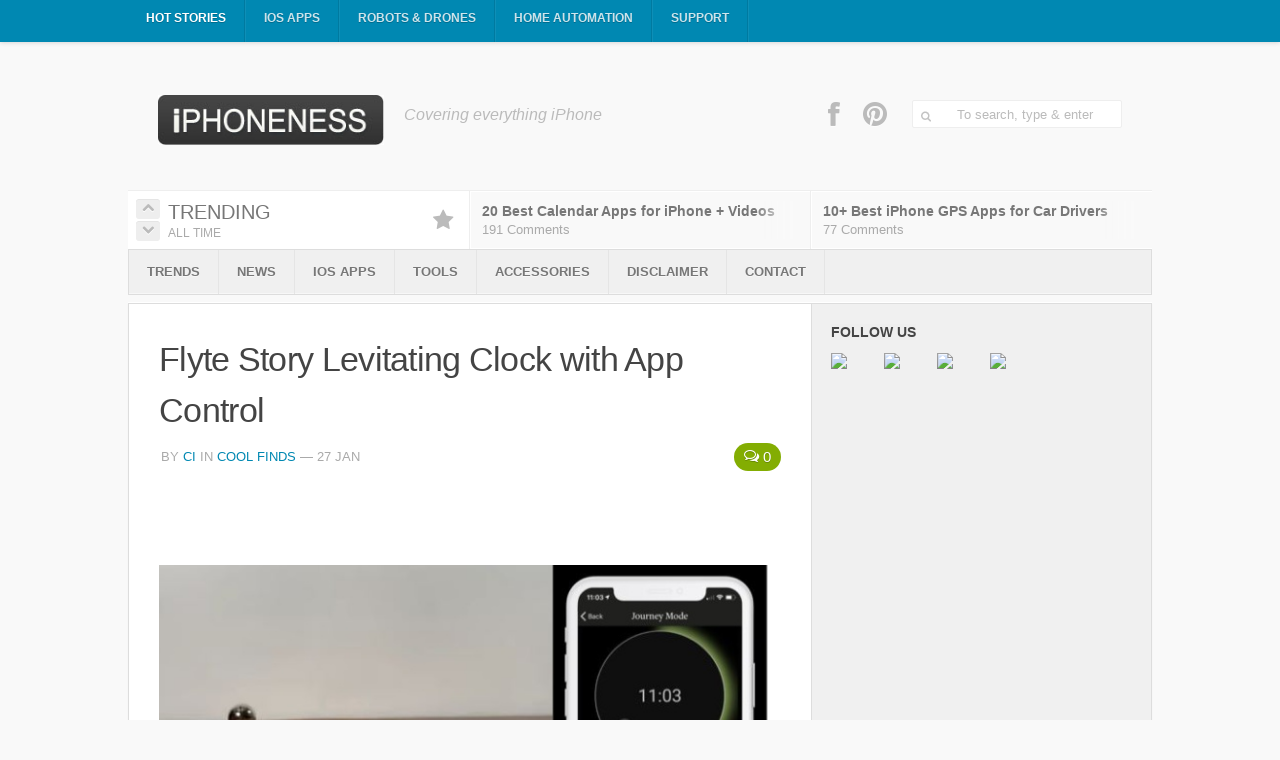

--- FILE ---
content_type: text/html; charset=UTF-8
request_url: https://www.iphoneness.com/cool-finds/flyte-story-levitating-clock/
body_size: 18995
content:
<!DOCTYPE html>
<!--[if lt IE 7 ]><html class="no-js ie ie6" lang="en-US"> <![endif]-->
<!--[if IE 7 ]><html class="no-js ie ie7" lang="en-US"> <![endif]-->
<!--[if IE 8 ]><html class="no-js ie ie8" lang="en-US"> <![endif]-->
<!--[if (gte IE 9)|!(IE)]><!--><html class="no-js" lang="en-US"> <!--<![endif]--><head><script data-no-optimize="1">var litespeed_docref=sessionStorage.getItem("litespeed_docref");litespeed_docref&&(Object.defineProperty(document,"referrer",{get:function(){return litespeed_docref}}),sessionStorage.removeItem("litespeed_docref"));</script> <meta charset="UTF-8"><meta name="viewport" content="width=device-width, initial-scale=1.0"><link rel="pingback" href="https://www.iphoneness.com/xmlrpc.php">
<!--[if lt IE 9]> <script src="https://html5shiv.googlecode.com/svn/trunk/html5.js"></script> <script src="https://www.iphoneness.com/wp-content/themes/typegrid11/js/ie/selectivizr.js"></script> <![endif]--><meta name='robots' content='index, follow, max-image-preview:large, max-snippet:-1, max-video-preview:-1' /><title>Flyte Story Levitating Clock with App Control -</title><meta name="description" content="There are plenty of cool app controlled clocks on the market already. The Flyte Story is pretty unique though. It is a levitating clock that combines with" /><link rel="canonical" href="https://www.iphoneness.com/cool-finds/flyte-story-levitating-clock/" /><meta property="og:locale" content="en_US" /><meta property="og:type" content="article" /><meta property="og:title" content="Flyte Story Levitating Clock with App Control -" /><meta property="og:description" content="There are plenty of cool app controlled clocks on the market already. The Flyte Story is pretty unique though. It is a levitating clock that combines with" /><meta property="og:url" content="https://www.iphoneness.com/cool-finds/flyte-story-levitating-clock/" /><meta property="og:site_name" content="iPhoneNess" /><meta property="article:publisher" content="https://www.facebook.com/pages/iPhoneness/111307978976" /><meta property="article:published_time" content="2021-01-27T11:27:00+00:00" /><meta property="og:image" content="https://www.iphoneness.com/wp-content/uploads/2021/01/27/Flyte-Story.jpg" /><meta property="og:image:width" content="640" /><meta property="og:image:height" content="345" /><meta property="og:image:type" content="image/jpeg" /><meta name="author" content="Ci" /><meta name="twitter:card" content="summary_large_image" /><meta name="twitter:creator" content="@iphoneness" /><meta name="twitter:site" content="@iphoneness" /> <script type="application/ld+json" class="yoast-schema-graph">{"@context":"https://schema.org","@graph":[{"@type":"WebPage","@id":"https://www.iphoneness.com/cool-finds/flyte-story-levitating-clock/","url":"https://www.iphoneness.com/cool-finds/flyte-story-levitating-clock/","name":"Flyte Story Levitating Clock with App Control -","isPartOf":{"@id":"https://www.iphoneness.com/#website"},"primaryImageOfPage":{"@id":"https://www.iphoneness.com/cool-finds/flyte-story-levitating-clock/#primaryimage"},"image":{"@id":"https://www.iphoneness.com/cool-finds/flyte-story-levitating-clock/#primaryimage"},"thumbnailUrl":"https://www.iphoneness.com/wp-content/uploads/2021/01/27/Flyte-Story.jpg","datePublished":"2021-01-27T11:27:00+00:00","author":{"@id":"https://www.iphoneness.com/#/schema/person/ae02824936643c76a93b2f2ccc298846"},"description":"There are plenty of cool app controlled clocks on the market already. The Flyte Story is pretty unique though. It is a levitating clock that combines with","breadcrumb":{"@id":"https://www.iphoneness.com/cool-finds/flyte-story-levitating-clock/#breadcrumb"},"inLanguage":"en-US","potentialAction":[{"@type":"ReadAction","target":["https://www.iphoneness.com/cool-finds/flyte-story-levitating-clock/"]}]},{"@type":"ImageObject","inLanguage":"en-US","@id":"https://www.iphoneness.com/cool-finds/flyte-story-levitating-clock/#primaryimage","url":"https://www.iphoneness.com/wp-content/uploads/2021/01/27/Flyte-Story.jpg","contentUrl":"https://www.iphoneness.com/wp-content/uploads/2021/01/27/Flyte-Story.jpg","width":640,"height":345},{"@type":"BreadcrumbList","@id":"https://www.iphoneness.com/cool-finds/flyte-story-levitating-clock/#breadcrumb","itemListElement":[{"@type":"ListItem","position":1,"name":"Home","item":"https://www.iphoneness.com/"},{"@type":"ListItem","position":2,"name":"Flyte Story Levitating Clock with App Control"}]},{"@type":"WebSite","@id":"https://www.iphoneness.com/#website","url":"https://www.iphoneness.com/","name":"iPhoneNess","description":"Covering everything iPhone","potentialAction":[{"@type":"SearchAction","target":{"@type":"EntryPoint","urlTemplate":"https://www.iphoneness.com/?s={search_term_string}"},"query-input":{"@type":"PropertyValueSpecification","valueRequired":true,"valueName":"search_term_string"}}],"inLanguage":"en-US"},{"@type":"Person","@id":"https://www.iphoneness.com/#/schema/person/ae02824936643c76a93b2f2ccc298846","name":"Ci","image":{"@type":"ImageObject","inLanguage":"en-US","@id":"https://www.iphoneness.com/#/schema/person/image/","url":"https://secure.gravatar.com/avatar/3a7e0f229e1e2028b92cb4e883ed841b6973b52778b275e0d3c10a1bd8b66a8d?s=96&d=mm&r=g","contentUrl":"https://secure.gravatar.com/avatar/3a7e0f229e1e2028b92cb4e883ed841b6973b52778b275e0d3c10a1bd8b66a8d?s=96&d=mm&r=g","caption":"Ci"},"sameAs":["https://www.iphoneness.com"]},{"@type":"VideoObject","@id":"https://www.iphoneness.com/cool-finds/flyte-story-levitating-clock/#video","name":"Flyte Story Levitating Clock with App Control -","isPartOf":{"@id":"https://www.iphoneness.com/cool-finds/flyte-story-levitating-clock/"},"thumbnailUrl":"https://www.iphoneness.com/wp-content/uploads/2021/01/27/bxllbrpijxc.jpg","description":"There are plenty of cool app controlled clocks on the market already. The Flyte Story is pretty unique though. It is a levitating clock that combines with","uploadDate":"2021-01-27T07:27:00+00:00","width":480,"height":270,"embedUrl":"https://www.youtube.com/embed/bXLLbrpIjxc","duration":"PT6M37S","isFamilyFriendly":true,"inLanguage":"en-US"}]}</script> <meta property="og:video" content="https://www.youtube.com/embed/bXLLbrpIjxc" /><meta property="og:video:type" content="text/html" /><meta property="og:video:duration" content="397" /><meta property="og:video:width" content="480" /><meta property="og:video:height" content="270" /><meta property="ya:ovs:adult" content="false" /><meta property="ya:ovs:upload_date" content="2021-01-27T11:27:00+00:00" /><meta property="ya:ovs:allow_embed" content="true" /><link rel="amphtml" href="https://www.iphoneness.com/cool-finds/flyte-story-levitating-clock/amp/" /><meta name="generator" content="AMP for WP 1.1.9"/><link rel='dns-prefetch' href='//static.addtoany.com' /><link rel='dns-prefetch' href='//ws.sharethis.com' /><link rel="alternate" type="application/rss+xml" title="iPhoneNess &raquo; Feed" href="https://www.iphoneness.com/feed" /><link rel="alternate" type="application/rss+xml" title="iPhoneNess &raquo; Comments Feed" href="https://www.iphoneness.com/feed" /><link rel="alternate" type="application/rss+xml" title="iPhoneNess &raquo; Flyte Story Levitating Clock with App Control Comments Feed" href="https://www.iphoneness.com/cool-finds/flyte-story-levitating-clock/feed/" /><link data-optimized="2" rel="stylesheet" href="https://www.iphoneness.com/wp-content/litespeed/css/b4fd8b54d9001fec010fe9eb31645427.css?ver=cf693" /> <script type="litespeed/javascript" data-src="https://www.iphoneness.com/wp-includes/js/jquery/jquery.min.js?ver=3.7.1" id="jquery-core-js"></script> <link rel="https://api.w.org/" href="https://www.iphoneness.com/wp-json/" /><link rel="alternate" title="JSON" type="application/json" href="https://www.iphoneness.com/wp-json/wp/v2/posts/53799" /><link rel="EditURI" type="application/rsd+xml" title="RSD" href="https://www.iphoneness.com/xmlrpc.php?rsd" /><link rel='shortlink' href='https://www.iphoneness.com/?p=53799' /><link rel="alternate" title="oEmbed (JSON)" type="application/json+oembed" href="https://www.iphoneness.com/wp-json/oembed/1.0/embed?url=https%3A%2F%2Fwww.iphoneness.com%2Fcool-finds%2Fflyte-story-levitating-clock%2F" /><link rel="alternate" title="oEmbed (XML)" type="text/xml+oembed" href="https://www.iphoneness.com/wp-json/oembed/1.0/embed?url=https%3A%2F%2Fwww.iphoneness.com%2Fcool-finds%2Fflyte-story-levitating-clock%2F&#038;format=xml" /><link rel="shortcut icon" href="https://www.iphoneness.com/wp-content/uploads/2013/07/iaf.png"><style type="text/css"></style> <script type="litespeed/javascript" data-src="//pagead2.googlesyndication.com/pagead/js/adsbygoogle.js"></script> <script type="litespeed/javascript">(adsbygoogle=window.adsbygoogle||[]).push({google_ad_client:"ca-pub-9951566236021307",enable_page_level_ads:!0})</script> </head><body data-rsssl=1 class="wp-singular post-template-default single single-post postid-53799 single-format-standard wp-theme-typegrid11"><meta property="fb:admins" content="658588579" /><div id="fb-root"></div><div class="body-wrapper"><br/><div class="adsensespace" align="center"> <script type="litespeed/javascript" data-src="https://pagead2.googlesyndication.com/pagead/js/adsbygoogle.js"></script> 
<ins class="adsbygoogle"
style="display:block"
data-ad-client="ca-pub-9951566236021307"
data-ad-slot="3241007577"
data-ad-format="auto"
data-full-width-responsive="true"></ins> <script type="litespeed/javascript">(adsbygoogle=window.adsbygoogle||[]).push({})</script> </div><header id="header"><nav class="nav-container group" id="nav-header"><div class="nav-toggle" id="nav-header-toggle"><i class="icon-reorder"></i></div><div class="nav-wrap"><ul id="menu-top" class="nav container group"><li id="menu-item-34879" class="menu-item menu-item-type-taxonomy menu-item-object-category current-post-ancestor current-menu-parent current-post-parent menu-item-has-children menu-item-34879"><a href="https://www.iphoneness.com/category/cool-finds/">Hot Stories</a><ul class="sub-menu"><li id="menu-item-34882" class="menu-item menu-item-type-custom menu-item-object-custom menu-item-34882"><a href="https://www.iphoneness.com/tag/top-apps/">Top Apps</a></li><li id="menu-item-34881" class="menu-item menu-item-type-taxonomy menu-item-object-category menu-item-34881"><a href="https://www.iphoneness.com/category/lists/">Accessories</a></li><li id="menu-item-34880" class="menu-item menu-item-type-taxonomy menu-item-object-category menu-item-34880"><a href="https://www.iphoneness.com/category/wearables/">Wearables</a></li></ul></li><li id="menu-item-32079" class="menu-item menu-item-type-custom menu-item-object-custom menu-item-32079"><a href="https://www.iphoneness.com/tag/top-apps/">iOS Apps</a></li><li id="menu-item-32082" class="menu-item menu-item-type-custom menu-item-object-custom menu-item-has-children menu-item-32082"><a href="https://www.iphoneness.com/tag/robot/">Robots &#038; Drones</a><ul class="sub-menu"><li id="menu-item-32081" class="menu-item menu-item-type-taxonomy menu-item-object-category menu-item-32081"><a href="https://www.iphoneness.com/category/smart-robots/">Smart Robots</a></li><li id="menu-item-32083" class="menu-item menu-item-type-taxonomy menu-item-object-category menu-item-32083"><a href="https://www.iphoneness.com/category/drones/">Drones</a></li></ul></li><li id="menu-item-32080" class="menu-item menu-item-type-taxonomy menu-item-object-category menu-item-32080"><a href="https://www.iphoneness.com/category/home-automation-2/">Home Automation</a></li><li id="menu-item-18305" class="menu-item menu-item-type-post_type menu-item-object-page menu-item-has-children menu-item-18305"><a href="https://www.iphoneness.com/support-us/">Support</a><ul class="sub-menu"><li id="menu-item-18304" class="menu-item menu-item-type-post_type menu-item-object-page menu-item-18304"><a href="https://www.iphoneness.com/partnerships/">Partners</a></li></ul></li></ul></div></nav><div class="container"><div class="pad group"><p id="logo"><a href="https://www.iphoneness.com/" rel="home"><img src="https://www.iphoneness.com/wp-content/uploads/2017/10/08/logo.jpg" alt="iPhoneNess"></a></p><p id="tagline">Covering everything iPhone</p><div id="header-search" class="group"><form action="https://iphoneness.com/my-search" id="cse-search-box"><div>
<input type="hidden" name="cx" value="partner-pub-9951566236021307:1qpqwqr3lh2" />
<input type="hidden" name="cof" value="FORID:10" />
<input type="hidden" name="ie" value="ISO-8859-1" />
<input type="text" id="search4" name="q" size="30" placeholder="To search, type & enter"  onfocus="if(this.value=='','typegrid'); ?>')this.value='To search, type & enter';" value="     To search, type & enter" onclick="this.value=' '"   /></div></form></div><ul id="header-social" class="social-module"><li><a class="social-tooltip" href="http://www.facebook.com/pages/iPhoneness/111307978976" title="Facebook" target="_blank"><i class="icon-facebook"></i></a></li><li><a class="social-tooltip" href="http://pinterest.com/appfinders/" title="Pinterest" target="_blank"><i class="icon-pinterest"></i></a></li></ul></div><div class="newsflash group"><div class="flex-container flex-newsflash"><div class="flexslider" id="slider-53799"><ul class="slides"><li class="most-popular"><ul><li class="grid first"><div class="pad"><h3>Trending</h3><p>
All time</p>
<i class="icon-star"></i></div></li><li class="article grid"><div class="pad"><div class="overflow"><h3 class="title"><a href="https://www.iphoneness.com/iphone-apps/10-best-calendar-apps-for-iphone/">20 Best Calendar Apps for iPhone + Videos</a></h3><p class="sub"><span class="dsq-postid" data-dsqidentifier="2461 https://www.iphoneness.com/?p=2461">191 Comments</span></p>
<span class="fade"></span></div></div></li><li class="article grid"><div class="pad"><div class="overflow"><h3 class="title"><a href="https://www.iphoneness.com/iphone-apps/10-cool-navigation-apps-for-iphone/">10+ Best iPhone GPS Apps for Car Drivers</a></h3><p class="sub"><span class="dsq-postid" data-dsqidentifier="1709 https://www.iphoneness.com/?p=1709">77 Comments</span></p>
<span class="fade"></span></div></div></li></ul></li><li class="most-recent"><ul><li class="grid first"><div class="pad"><h3>Latest Stories</h3><p>What is new?</p>
<i class="icon-time"></i></div></li><li class="article grid overflow"><div class="pad"><div class="overflow"><h3 class="title"><a href="https://www.iphoneness.com/lists/app-connected-battery-chargers/">3 Must See App Connected Battery Chargers</a></h3><p class="sub">November 30, 2025</p>
<span class="fade"></span></div></div></li><li class="article grid overflow"><div class="pad"><div class="overflow"><h3 class="title"><a href="https://www.iphoneness.com/cool-finds/torras-polarcircle/">TORRAS PolarCircle Pro 25W Cooling Pad for iPhone 17</a></h3><p class="sub">November 28, 2025</p>
<span class="fade"></span></div></div></li></ul></li><li class="recent-comments"><ul><li class="grid first"><div class="pad"><h3>Comments</h3><p>Most Recent</p>
<i class="icon-comments-alt"></i></div></li><li class="article grid overflow"><div class="pad"><div class="overflow"><p class="av"><img data-lazyloaded="1" src="[data-uri]" alt='' data-src='https://secure.gravatar.com/avatar/6b93f445497588d28f715cbc8607f92c31e73286ba84430d65efb38015255979?s=60&#038;d=mm&#038;r=g' data-srcset='https://secure.gravatar.com/avatar/6b93f445497588d28f715cbc8607f92c31e73286ba84430d65efb38015255979?s=120&#038;d=mm&#038;r=g 2x' class='avatar avatar-60 photo' height='60' width='60' decoding='async'/></p><p class="sub">Cyrus on:</p><h3 class="title">
<a href="https://www.iphoneness.com/cool-finds/chargerito-smallest-phone-charger/#comment-15389">
Chargerito: Smallest Phone Charger?										</a></h3>
<span class="fade"></span></div></div></li><li class="article grid overflow"><div class="pad"><div class="overflow"><p class="av"><img data-lazyloaded="1" src="[data-uri]" alt='' data-src='https://secure.gravatar.com/avatar/85a98d263ea189124987e8ee9804789caf57ce86248034942d541a25960dc243?s=60&#038;d=mm&#038;r=g' data-srcset='https://secure.gravatar.com/avatar/85a98d263ea189124987e8ee9804789caf57ce86248034942d541a25960dc243?s=120&#038;d=mm&#038;r=g 2x' class='avatar avatar-60 photo' height='60' width='60' decoding='async'/></p><p class="sub">chargerito on:</p><h3 class="title">
<a href="https://www.iphoneness.com/cool-finds/chargerito-smallest-phone-charger/#comment-15388">
Chargerito: Smallest Phone Charger?										</a></h3>
<span class="fade"></span></div></div></li></ul></li></ul><ul class="flex-direction-nav"><li><a href="#" class="flex-prev"><i class="icon-chevron-up"></i></a></li><li><a href="#" class="flex-next"><i class="icon-chevron-down"></i></a></li></ul></div></div></div><nav class="nav-container group" id="nav-subheader"><div class="nav-toggle" id="nav-subheader-toggle"><i class="icon-reorder"></i></div><div class="nav-wrap"><ul id="menu-top-menu" class="nav container group"><li id="menu-item-37755" class="menu-item menu-item-type-taxonomy menu-item-object-category menu-item-has-children menu-item-37755"><a href="https://www.iphoneness.com/category/lists/">Trends</a><ul class="sub-menu"><li id="menu-item-51357" class="menu-item menu-item-type-custom menu-item-object-custom menu-item-51357"><a href="https://www.iphoneness.com/lists/ios-compatible-fitness-equipment/">25+ iPhone Compatible Fitness Equipment</a></li><li id="menu-item-37760" class="menu-item menu-item-type-post_type menu-item-object-post menu-item-37760"><a href="https://www.iphoneness.com/lists/top-flexible-iphone-and-stands/">30+ Flexible iPhone Mounts &#038; Stands</a></li><li id="menu-item-51358" class="menu-item menu-item-type-custom menu-item-object-custom menu-item-51358"><a href="https://www.iphoneness.com/lists/stylish-iphone-purses-bags/">12 Stylish iPhone Purses &#038; Bags</a></li><li id="menu-item-37764" class="menu-item menu-item-type-post_type menu-item-object-post menu-item-37764"><a href="https://www.iphoneness.com/iphone-accessories/solar-chargers-for-iphone-smartphones/">15+ Awesome Solar Chargers for iPhone</a></li><li id="menu-item-37762" class="menu-item menu-item-type-post_type menu-item-object-post menu-item-37762"><a href="https://www.iphoneness.com/lists/alexa-smart-home-buying-guide/">45+ Amazon Alexa-Enabled Smart Home Devices for iOS Users</a></li><li id="menu-item-37763" class="menu-item menu-item-type-post_type menu-item-object-post menu-item-37763"><a href="https://www.iphoneness.com/news/iphone-garage-door-openers/">15 iPhone Garage Door Openers You Should See</a></li><li id="menu-item-37756" class="menu-item menu-item-type-post_type menu-item-object-post menu-item-37756"><a href="https://www.iphoneness.com/cool-finds/ios-augmented-reality-gadgets-guide/">35+ Must See Augmented Reality Toys &#038; Gadgets</a></li><li id="menu-item-37758" class="menu-item menu-item-type-post_type menu-item-object-post menu-item-37758"><a href="https://www.iphoneness.com/cool-finds/star-wars-ios-gift-ideas/">25+ Star Wars Gadgets &#038; Gizmos for iPhone &#038; iPad Fans</a></li><li id="menu-item-37759" class="menu-item menu-item-type-post_type menu-item-object-post menu-item-37759"><a href="https://www.iphoneness.com/cool-finds/ios-compatible-robots-for-kids/">40+ Awesome iPhone Compatible Robots for Kids</a></li><li id="menu-item-37761" class="menu-item menu-item-type-post_type menu-item-object-post menu-item-37761"><a href="https://www.iphoneness.com/cool-finds/iphone-mounts-for-gopro/">15 iPhone Mounts &#038; Accessories for GoPro Users</a></li></ul></li><li id="menu-item-14268" class="menu-item menu-item-type-taxonomy menu-item-object-category menu-item-has-children menu-item-14268"><a href="https://www.iphoneness.com/category/news/">News</a><ul class="sub-menu"><li id="menu-item-14386" class="menu-item menu-item-type-taxonomy menu-item-object-category menu-item-14386"><a href="https://www.iphoneness.com/category/guides-tools/">Guides</a></li><li id="menu-item-14311" class="menu-item menu-item-type-custom menu-item-object-custom menu-item-14311"><a href="https://www.iphoneness.com/category/cool-finds/">Cool Items</a></li><li id="menu-item-14269" class="menu-item menu-item-type-custom menu-item-object-custom menu-item-14269"><a href="https://www.iphoneness.com/tag/iphone-5s/">iPhone 5S</a></li><li id="menu-item-14270" class="menu-item menu-item-type-custom menu-item-object-custom menu-item-14270"><a href="https://www.iphoneness.com/tag/iwatch">iWatch</a></li><li id="menu-item-14271" class="menu-item menu-item-type-custom menu-item-object-custom menu-item-14271"><a href="https://www.iphoneness.com/tag/ipad-5">iPad 5</a></li><li id="menu-item-14273" class="menu-item menu-item-type-custom menu-item-object-custom menu-item-14273"><a href="https://www.iphoneness.com/tag/ipad-mini">iPad Mini</a></li><li id="menu-item-14286" class="menu-item menu-item-type-custom menu-item-object-custom menu-item-14286"><a href="https://www.iphoneness.com/tag/kickstarter/">Kickstarter</a></li></ul></li><li id="menu-item-14250" class="menu-item menu-item-type-custom menu-item-object-custom menu-item-has-children menu-item-14250"><a href="https://www.iphoneness.com/tag/top-apps/">iOS Apps</a><ul class="sub-menu"><li id="menu-item-14247" class="menu-item menu-item-type-taxonomy menu-item-object-category menu-item-14247"><a href="https://www.iphoneness.com/category/iphone-apps/">iPhone Apps</a></li><li id="menu-item-14251" class="menu-item menu-item-type-taxonomy menu-item-object-category menu-item-14251"><a href="https://www.iphoneness.com/category/ipad-apps/">iPad Apps</a></li><li id="menu-item-14256" class="menu-item menu-item-type-custom menu-item-object-custom menu-item-14256"><a href="https://www.iphoneness.com/tag/jailbreak/">Jailbreak</a></li></ul></li><li id="menu-item-14261" class="menu-item menu-item-type-custom menu-item-object-custom menu-item-has-children menu-item-14261"><a href="https://www.iphoneness.com/tag/top-lists/">Tools</a><ul class="sub-menu"><li id="menu-item-14265" class="menu-item menu-item-type-custom menu-item-object-custom menu-item-14265"><a href="https://www.iphoneness.com/iphone-apps/10-best-alarm-clock-apps-for-iphone/">Alarm Clocks</a></li><li id="menu-item-14264" class="menu-item menu-item-type-custom menu-item-object-custom menu-item-14264"><a href="https://www.iphoneness.com/ipad-apps/top-board-games-for-ipad/">Board Games</a></li><li id="menu-item-14283" class="menu-item menu-item-type-custom menu-item-object-custom menu-item-14283"><a href="https://www.iphoneness.com/iphone-apps/10-best-calendar-apps-for-iphone/">Calendars</a></li><li id="menu-item-14387" class="menu-item menu-item-type-custom menu-item-object-custom menu-item-14387"><a href="https://www.iphoneness.com/iphone-apps/iphone-fitness-toolbox-apps-and-app-enhanced-gadgets/">Fitness Apps</a></li><li id="menu-item-14266" class="menu-item menu-item-type-custom menu-item-object-custom menu-item-has-children menu-item-14266"><a href="https://www.iphoneness.com/iphone-apps/10-cool-navigation-apps-for-iphone/">GPS &#038; Navigation</a><ul class="sub-menu"><li id="menu-item-14285" class="menu-item menu-item-type-custom menu-item-object-custom menu-item-14285"><a href="https://www.iphoneness.com/iphone-apps/bestoutdoor-gps-applications-for-iphone/">Outdoors</a></li></ul></li><li id="menu-item-14262" class="menu-item menu-item-type-custom menu-item-object-custom menu-item-14262"><a href="https://www.iphoneness.com/iphone-apps/top-astronomy-applications-for-iphone/">iOS Astronomy</a></li></ul></li><li id="menu-item-14272" class="menu-item menu-item-type-custom menu-item-object-custom menu-item-has-children menu-item-14272"><a href="https://www.iphoneness.com/tag/top-accessories">Accessories</a><ul class="sub-menu"><li id="menu-item-14248" class="menu-item menu-item-type-taxonomy menu-item-object-category menu-item-14248"><a href="https://www.iphoneness.com/category/iphone-accessories/">iPhone Add-ons</a></li><li id="menu-item-14252" class="menu-item menu-item-type-taxonomy menu-item-object-category menu-item-14252"><a href="https://www.iphoneness.com/category/ipad-accessories/">iPad Add-ons</a></li></ul></li><li id="menu-item-14257" class="menu-item menu-item-type-post_type menu-item-object-page menu-item-14257"><a href="https://www.iphoneness.com/disclaimer/">Disclaimer</a></li><li id="menu-item-14258" class="menu-item menu-item-type-post_type menu-item-object-page menu-item-14258"><a href="https://www.iphoneness.com/contact/">Contact</a></li></ul></div></nav></div></header><div id="page"><div class="container"><div class="container-inner"><div class="main group sidebar-right"><div class="content-part"><div class="pad group"><article id="entry-53799" class="entry group post-53799 post type-post status-publish format-standard has-post-thumbnail hentry category-cool-finds tag-clock tag-maglev"><header class="entry-header"><h1 class="entry-title">Flyte Story Levitating Clock with App Control</h1>
<a class="entry-comments" href="https://www.iphoneness.com/cool-finds/flyte-story-levitating-clock/#disqus_thread"><i class="icon-comments-alt"></i><span class="dsq-postid" data-dsqidentifier="53799 https://www.iphoneness.com/?p=53799">0</span></a><ul class="entry-meta group"><li class="entry-author">by <a href="https://www.iphoneness.com/author/admin/" title="Posts by Ci" rel="author">Ci</a></li><li class="category">in <a href="https://www.iphoneness.com/category/cool-finds/" rel="category tag">Cool Finds</a></li><li class="date"> &mdash; 27 Jan</li></ul><div class="clear"></div></header>
<br/><div class="entry-part text no-share"><div class="socialcus"></div><div class="addtoany_share_save_container addtoany_content addtoany_content_top"><div class="a2a_kit a2a_kit_size_28 addtoany_list" data-a2a-url="https://www.iphoneness.com/cool-finds/flyte-story-levitating-clock/" data-a2a-title="Flyte Story Levitating Clock with App Control"><a class="a2a_button_facebook" href="https://www.addtoany.com/add_to/facebook?linkurl=https%3A%2F%2Fwww.iphoneness.com%2Fcool-finds%2Fflyte-story-levitating-clock%2F&amp;linkname=Flyte%20Story%20Levitating%20Clock%20with%20App%20Control" title="Facebook" rel="nofollow noopener" target="_blank"></a><a class="a2a_button_twitter" href="https://www.addtoany.com/add_to/twitter?linkurl=https%3A%2F%2Fwww.iphoneness.com%2Fcool-finds%2Fflyte-story-levitating-clock%2F&amp;linkname=Flyte%20Story%20Levitating%20Clock%20with%20App%20Control" title="Twitter" rel="nofollow noopener" target="_blank"></a><a class="a2a_button_pinterest a2a_counter" href="https://www.addtoany.com/add_to/pinterest?linkurl=https%3A%2F%2Fwww.iphoneness.com%2Fcool-finds%2Fflyte-story-levitating-clock%2F&amp;linkname=Flyte%20Story%20Levitating%20Clock%20with%20App%20Control" title="Pinterest" rel="nofollow noopener" target="_blank"></a><a class="a2a_button_reddit" href="https://www.addtoany.com/add_to/reddit?linkurl=https%3A%2F%2Fwww.iphoneness.com%2Fcool-finds%2Fflyte-story-levitating-clock%2F&amp;linkname=Flyte%20Story%20Levitating%20Clock%20with%20App%20Control" title="Reddit" rel="nofollow noopener" target="_blank"></a></div></div><p><img data-lazyloaded="1" src="[data-uri]" fetchpriority="high" decoding="async" class="alignnone size-full wp-image-53801" data-src="https://www.iphoneness.com/wp-content/uploads/2021/01/27/Flyte-Story.jpg" alt="" width="640" height="345" /></p><p>There are plenty of cool <a href="https://www.iphoneness.com/iphone-accessories/cool-alarm-clocks-for-iphone/">app controlled clocks</a> on the market already. The Flyte Story is pretty unique though. It is a levitating clock that combines with your phone to track your goals or simply display the time. It has a sphere that hovers above the clock and rotates depending on the setting you choose in the app. <span id="more-53799"></span></p><div class="morepostz" style=" ">Trending iPhone & iPad compatible gadgets:<div class="arpw-random-post "><ul class="arpw-ul"><li class="arpw-li arpw-clearfix"><a class="arpw-title" href="https://www.iphoneness.com/cool-finds/smart-digital-scales/" rel="bookmark">5 Smart Digital Scales for iPhone &#038; iPad</a></li></ul></div></div><p/></p><div class="lyte-wrapper" title="Flyte Story Levitating Clock with App Control ⚈ Gadgetify" style="width:420px;max-width:100%;margin:5px;"><div class="lyMe" id="WYL_bXLLbrpIjxc" itemprop="video" itemscope itemtype="https://schema.org/VideoObject"><div><meta itemprop="thumbnailUrl" content="https://www.iphoneness.com/wp-content/plugins/wp-youtube-lyte/lyteCache.php?origThumbUrl=https%3A%2F%2Fi.ytimg.com%2Fvi%2FbXLLbrpIjxc%2Fhqdefault.jpg" /><meta itemprop="embedURL" content="https://www.youtube.com/embed/bXLLbrpIjxc" /><meta itemprop="duration" content="PT6M37S" /><meta itemprop="uploadDate" content="2021-01-26T14:15:09Z" /></div><div id="lyte_bXLLbrpIjxc" data-src="https://www.iphoneness.com/wp-content/plugins/wp-youtube-lyte/lyteCache.php?origThumbUrl=https%3A%2F%2Fi.ytimg.com%2Fvi%2FbXLLbrpIjxc%2Fhqdefault.jpg" class="pL"><div class="tC"><div class="tT" itemprop="name">Flyte Story Levitating Clock with App Control ⚈ Gadgetify</div></div><div class="play"></div><div class="ctrl"><div class="Lctrl"></div><div class="Rctrl"></div></div></div><noscript><a href="https://youtu.be/bXLLbrpIjxc" rel="nofollow"><img decoding="async" src="https://www.iphoneness.com/wp-content/plugins/wp-youtube-lyte/lyteCache.php?origThumbUrl=https%3A%2F%2Fi.ytimg.com%2Fvi%2FbXLLbrpIjxc%2F0.jpg" alt="Flyte Story Levitating Clock with App Control ⚈ Gadgetify" width="420" height="216" /><br />Watch this video on YouTube</a></noscript><meta itemprop="description" content="👉 More maglev toys: https://www.gadgetify.com/?s=maglev 🙏 share &amp; subscribe for more cool gadgets This is the Flyte Story clock: a magnetic levitating wall clock with app control that you can use on your desk or on the wall to track the time or your journey. The sphere is easy to levitate but you do get a levitator to help you just in case. A convenient desk stand and wall mounting bracket is included. 00:00 Flyte Levitating Clock 00:20 what’s included 01:09 how to levitate 04:01 app control More #Maglev toys 👉 Levitating Death Star Speaker: https://youtu.be/Ed4Q6ADrbzw 👉 The Levitator: https://youtu.be/EOaTWQuYAJc 👉 NeoLev Back to the Future Levitating Hoverboard: https://youtu.be/dUKZ3BnZnXg 👉 Levitating Flying Saucer: https://youtu.be/y65-BR_6buI Flyte Story’s app lets you change the color of its lights or brightness. You can move this maglev clock without having to worry about the ball dropping. Please subscribe to our channel for more gadgets and toys: ►Facebook: https://www.facebook.com/dailyrad ►Instagram: https://instagram.com/gadgetify/ ►Twitter: https://www.twitter.com/gdgtify"></div></div><div class="lL" style="max-width:100%;width:420px;margin:5px;"></div></p><p>Story has clock, timer, and journey modes with customizable options. You can set display, backlight color, and other options on your phone. Story can be set count the minutes, hours, or long term goals.</p>
[<a href="https://www.youtube.com/watch?v=bXLLbrpIjxc">HT</a>]</div><div class="adsensebelow"> <script type="litespeed/javascript" data-src="https://pagead2.googlesyndication.com/pagead/js/adsbygoogle.js"></script> 
<ins class="adsbygoogle"
style="display:inline-block;width:336px;height:280px"
data-ad-client="ca-pub-9951566236021307"
data-ad-slot="8296294377"></ins> <script type="litespeed/javascript">(adsbygoogle=window.adsbygoogle||[]).push({})</script> </div>
<br/><div class="disclaimers">**Disclaimer: Our articles may contain aff links. As an Amazon Associate we earn from qualifying purchases. Please read our disclaimer on how we fund this site.</div><br/><br/><div id="morerelated">
<b><font size="4" color="blue"> Currently trending posts:  </font></b><br/><br/><ul><li><a href="https://www.iphoneness.com/lists/smartphone-nixie-tube-clocks/" rel="bookmark" title="5 Smartphone Connected Nixie Tube Clocks">5 Smartphone Connected Nixie Tube Clocks</a></li><li><a href="https://www.iphoneness.com/iphone-accessories/5-cool-clock-radio-systems-for-iphone/" rel="bookmark" title="5 Cool Clock Radio Systems for iPhone">5 Cool Clock Radio Systems for iPhone</a></li><li><a href="https://www.iphoneness.com/cool-finds/story-backlit-levitating-clock/" rel="bookmark" title="Story Backlit Levitating Clock with App Control">Story Backlit Levitating Clock with App Control</a></li><li><a href="https://www.iphoneness.com/cool-finds/gixie-clock-mini/" rel="bookmark" title="Gixie Clock Mini Nixie Like Clock with iPhone/Android App">Gixie Clock Mini Nixie Like Clock with iPhone/Android App</a></li><li><a href="https://www.iphoneness.com/cool-finds/one-nixie-clock/" rel="bookmark" title="ONE Nixie Clock with Amazon Alexa Support &#038; Arduino Nano">ONE Nixie Clock with Amazon Alexa Support &#038; Arduino Nano</a></li><li><a href="https://www.iphoneness.com/cool-finds/vindop/" rel="bookmark" title="Vindop Nixie Clock Speaker with Bluetooth 5.0">Vindop Nixie Clock Speaker with Bluetooth 5.0</a></li></ul></div><h4 class="heading related">
<i class="icon-hand-right"></i>You may want to see:</h4><ul class="entry-related group"><li class="related"><article class="post-62482 post type-post status-publish format-standard has-post-thumbnail hentry category-lists tag-clock tag-nixie-tube">
<a href="https://www.iphoneness.com/lists/smartphone-nixie-tube-clocks/">
<span class="entry-thumbnail">
<img data-lazyloaded="1" src="[data-uri]" width="520" height="245" data-src="https://www.iphoneness.com/wp-content/uploads/2022/09/05/Nixie-Tube-Clocks-520x245.jpg" class="attachment-size-thumbnail-medium size-size-thumbnail-medium wp-post-image" alt="" decoding="async" data-srcset="https://www.iphoneness.com/wp-content/uploads/2022/09/05/Nixie-Tube-Clocks-520x245.jpg 520w, https://www.iphoneness.com/wp-content/uploads/2022/09/05/Nixie-Tube-Clocks-720x340.jpg 720w" data-sizes="(max-width: 520px) 100vw, 520px" />																							</span>
<span class="rel-entry-title">5 Smartphone Connected Nixie Tube Clocks</span></a></article></li><li class="related"><article class="post-11935 post type-post status-publish format-standard hentry category-iphone-accessories tag-alarm-clock tag-clock tag-kickstarter">
<a href="https://www.iphoneness.com/iphone-accessories/cool-alarm-clocks-for-iphone/">
<span class="entry-thumbnail">
<img data-lazyloaded="1" src="[data-uri]" width="600" height="309" data-src="https://www.iphoneness.com/wp-content/uploads/2012/10/bell.jpg" alt="7 Cool Alarm Clocks for iPhone" />
</span>
<span class="rel-entry-title">7 Cool Alarm Clocks for iPhone</span></a></article></li><li class="related"><article class="post-62213 post type-post status-publish format-standard has-post-thumbnail hentry category-cool-finds tag-bluetooth tag-clock tag-nixie">
<a href="https://www.iphoneness.com/cool-finds/vindop/">
<span class="entry-thumbnail">
<img data-lazyloaded="1" src="[data-uri]" width="520" height="245" data-src="https://www.iphoneness.com/wp-content/uploads/2022/08/18/Vindop-520x245.jpg" class="attachment-size-thumbnail-medium size-size-thumbnail-medium wp-post-image" alt="" decoding="async" loading="lazy" />																							</span>
<span class="rel-entry-title">Vindop Nixie Clock Speaker with Bluetooth 5.0</span></a></article></li><li class="related"><article class="post-12875 post type-post status-publish format-standard hentry category-news tag-ces-2013 tag-clock tag-microphone">
<a href="https://www.iphoneness.com/news/zoom-iq5-stereo-microphone-casio-g-shock-for-iphone/">
<span class="entry-thumbnail">
<img data-lazyloaded="1" src="[data-uri]" data-src="https://www.iphoneness.com/wp-content/uploads/2013/01/iq-300x199.jpg" alt="Zoom iQ5 Stereo Microphone, Casio G-Shock for iPhone" />
</span>
<span class="rel-entry-title">Zoom iQ5 Stereo Microphone, Casio G-Shock for iPhone</span></a></article></li></ul><div class="clear"></div><p class="entry-tags"><span>Tags:</span> <a href="https://www.iphoneness.com/tag/clock/" rel="tag">clock</a><a href="https://www.iphoneness.com/tag/maglev/" rel="tag">maglev</a></p></article>
<br/>
<font size="5"><b>Add your reaction</b></font><br/><br/><div id="comments"><div id="response"><div id="respond" class="comment-respond"><h3 id="reply-title" class="comment-reply-title">Leave a Reply <small><a rel="nofollow" id="cancel-comment-reply-link" href="/cool-finds/flyte-story-levitating-clock/#respond" style="display:none;">Cancel reply</a></small></h3><form action="https://www.iphoneness.com/wp-comments-post.php" method="post" id="commentform" class="comment-form"><p class="comment-notes"><span id="email-notes">Your email address will not be published.</span> <span class="required-field-message">Required fields are marked <span class="required">*</span></span></p><p class="comment-form-comment"><label for="comment">Comment <span class="required">*</span></label><textarea id="comment" name="comment" cols="45" rows="8" maxlength="65525" required="required"></textarea></p><p class="comment-form-author"><label for="author">Name <span class="required">*</span></label> <input id="author" name="author" type="text" value="" size="30" maxlength="245" autocomplete="name" required="required" /></p><p class="comment-form-email"><label for="email">Email <span class="required">*</span></label> <input id="email" name="email" type="text" value="" size="30" maxlength="100" aria-describedby="email-notes" autocomplete="email" required="required" /></p><p class="comment-form-url"><label for="url">Website</label> <input id="url" name="url" type="text" value="" size="30" maxlength="200" autocomplete="url" /></p><p class="form-submit"><input name="submit" type="submit" id="submit" class="submit" value="Post Comment" /> <input type='hidden' name='comment_post_ID' value='53799' id='comment_post_ID' />
<input type='hidden' name='comment_parent' id='comment_parent' value='0' /></p></form></div></div></div></div></div><div class="sidebar">
<a class="sidebar-toggle" title="Expand Sidebar"><i class="icon-reorder"></i></a><ul class="sidebar-content"><li id="synved_social_follow-2" class="widget widget_synved_social_follow"><h3 class="widget-title group"><span>Follow Us</span></h3><div><a class="synved-social-button synved-social-button-follow synved-social-size-48 synved-social-resolution-single synved-social-provider-facebook nolightbox" data-provider="facebook" target="_blank" rel="nofollow" title="Follow us on Facebook" href="http://www.facebook.com/pages/iPhoneness/111307978976" style="font-size: 0px;width:48px;height:48px;margin:0;margin-bottom:5px;margin-right:5px"><img data-lazyloaded="1" src="[data-uri]" alt="Facebook" title="Follow us on Facebook" class="synved-share-image synved-social-image synved-social-image-follow" width="48" height="48" style="display: inline;width:48px;height:48px;margin: 0;padding: 0;border: none;box-shadow: none" data-src="https://www.iphoneness.com/wp-content/plugins/social-media-feather/synved-social/image/social/regular/96x96/facebook.png" /></a><a class="synved-social-button synved-social-button-follow synved-social-size-48 synved-social-resolution-single synved-social-provider-twitter nolightbox" data-provider="twitter" target="_blank" rel="nofollow" title="Follow us on Twitter" href="http://twitter.com/iphoneness" style="font-size: 0px;width:48px;height:48px;margin:0;margin-bottom:5px;margin-right:5px"><img data-lazyloaded="1" src="[data-uri]" alt="twitter" title="Follow us on Twitter" class="synved-share-image synved-social-image synved-social-image-follow" width="48" height="48" style="display: inline;width:48px;height:48px;margin: 0;padding: 0;border: none;box-shadow: none" data-src="https://www.iphoneness.com/wp-content/plugins/social-media-feather/synved-social/image/social/regular/96x96/twitter.png" /></a><a class="synved-social-button synved-social-button-follow synved-social-size-48 synved-social-resolution-single synved-social-provider-rss nolightbox" data-provider="rss" target="_blank" rel="nofollow" title="Subscribe to our RSS Feed" href="https://www.iphoneness.com/feed" style="font-size: 0px;width:48px;height:48px;margin:0;margin-bottom:5px;margin-right:5px"><img data-lazyloaded="1" src="[data-uri]" alt="rss" title="Subscribe to our RSS Feed" class="synved-share-image synved-social-image synved-social-image-follow" width="48" height="48" style="display: inline;width:48px;height:48px;margin: 0;padding: 0;border: none;box-shadow: none" data-src="https://www.iphoneness.com/wp-content/plugins/social-media-feather/synved-social/image/social/regular/96x96/rss.png" /></a><a class="synved-social-button synved-social-button-follow synved-social-size-48 synved-social-resolution-single synved-social-provider-youtube nolightbox" data-provider="youtube" target="_blank" rel="nofollow" title="Find us on YouTube" href="http://www.youtube.com/appfinders" style="font-size: 0px;width:48px;height:48px;margin:0;margin-bottom:5px"><img data-lazyloaded="1" src="[data-uri]" alt="youtube" title="Find us on YouTube" class="synved-share-image synved-social-image synved-social-image-follow" width="48" height="48" style="display: inline;width:48px;height:48px;margin: 0;padding: 0;border: none;box-shadow: none" data-src="https://www.iphoneness.com/wp-content/plugins/social-media-feather/synved-social/image/social/regular/96x96/youtube.png" /></a></div></li><li id="text-322816276" class="widget widget_text"><div class="textwidget"><br/><script type="litespeed/javascript" data-src="https://pagead2.googlesyndication.com/pagead/js/adsbygoogle.js"></script> 
<ins class="adsbygoogle"
style="display:inline-block;width:300px;height:250px"
data-ad-client="ca-pub-9951566236021307"
data-ad-slot="1655341970"></ins> <script type="litespeed/javascript">(adsbygoogle=window.adsbygoogle||[]).push({})</script></div></li><li id="text-322816267" class="widget widget_text"><h3 class="widget-title group"><span>Search &#038; Subscribe</span></h3><div class="textwidget"><div ><form action="https://iphoneness.com/my-search" id="cse-search-box"><div>
<input type="hidden" name="cx" value="partner-pub-9951566236021307:1qpqwqr3lh2" />
<input type="hidden" name="cof" value="FORID:10" />
<input type="hidden" name="ie" value="ISO-8859-1" />
<input type="text" id="search4" name="q" size="30" />
<input type="submit" name="sa" value="Search" id="search5"  /></div></form></div><a rel="nofollow" target="_blank" href="https://www.iphoneness.com/privacy-policy/"><img data-lazyloaded="1" src="[data-uri]" data-src="https://www.iphoneness.com/wp-content/uploads/2018/09/04/gdpr.png" width="231" height="29"/></a></div></li><li id="arpw-widget-2" class="widget arpw-widget-random"><h3 class="widget-title group"><span>Trending Apps</span></h3><div class="arpw-random-post "><ul class="arpw-ul"><li class="arpw-li arpw-clearfix"><a class="arpw-title" href="https://www.iphoneness.com/iphone-apps/top-starmap-apps-ios/" rel="bookmark">6 Star Map Apps for iOS</a></li><li class="arpw-li arpw-clearfix"><a class="arpw-title" href="https://www.iphoneness.com/ipad-apps/sleep-apps-apple-watch/" rel="bookmark">5 Sleep Apps for Apple Watch</a></li><li class="arpw-li arpw-clearfix"><a class="arpw-title" href="https://www.iphoneness.com/iphone-apps/personal-training-ios-apps/" rel="bookmark">7 Must See Personal Training Apps for iPhone</a></li><li class="arpw-li arpw-clearfix"><a class="arpw-title" href="https://www.iphoneness.com/iphone-apps/iphone-apps-for-prius-owners/" rel="bookmark">5 iPhone Apps for Prius Owners</a></li><li class="arpw-li arpw-clearfix"><a class="arpw-title" href="https://www.iphoneness.com/iphone-apps/wallpaper-background-apps-for-iphone/" rel="bookmark">5 Awesome Wallpaper Apps for iPhone</a></li><li class="arpw-li arpw-clearfix"><a class="arpw-title" href="https://www.iphoneness.com/iphone-apps/track-counters-trackers-for-iphone/" rel="bookmark">5 Cool Beer Counters / Trackers for iPhone</a></li></ul></div></li><li id="arpw-widget-4" class="widget arpw-widget-random"><h3 class="widget-title group"><span>Current Visits: </span></h3><div class="arpw-random-post "><ul class="arpw-ul"><li class="arpw-li arpw-clearfix"><a class="arpw-title" href="https://www.iphoneness.com/cool-finds/app-smart-studio-video-lights/" rel="bookmark">7 Must See App Smart Studio Video Lights for YouTubers &#038; Streamers</a></li><li class="arpw-li arpw-clearfix"><a class="arpw-title" href="https://www.iphoneness.com/lists/iphone-controlled-car-alarms/" rel="bookmark">7 iPhone Compatible Car Alarms &#038; Security Systems</a></li><li class="arpw-li arpw-clearfix"><a class="arpw-title" href="https://www.iphoneness.com/cool-finds/smart-pregnancy-tracking-wearables/" rel="bookmark">3 iOS Compatible Smart Pregnancy Trackers</a></li></ul></div></li><li id="tag_cloud-4" class="widget widget_tag_cloud"><h3 class="widget-title group"><span>Categories</span></h3><div class="tagcloud"><a href="https://www.iphoneness.com/category/admin/" class="tag-cloud-link tag-link-4 tag-link-position-1" style="font-size: 8pt;" aria-label="Admin (1 item)">Admin</a>
<a href="https://www.iphoneness.com/category/ai-tools-apps/" class="tag-cloud-link tag-link-5173 tag-link-position-2" style="font-size: 12.614525139665pt;" aria-label="AI Tools &amp; Apps (29 items)">AI Tools &amp; Apps</a>
<a href="https://www.iphoneness.com/category/apple-vision-pro-apps/" class="tag-cloud-link tag-link-5003 tag-link-position-3" style="font-size: 15.234636871508pt;" aria-label="Apple Vision Pro Apps (141 items)">Apple Vision Pro Apps</a>
<a href="https://www.iphoneness.com/category/apple-watch-accessories/" class="tag-cloud-link tag-link-1832 tag-link-position-4" style="font-size: 14.061452513966pt;" aria-label="Apple Watch Accessories (69 items)">Apple Watch Accessories</a>
<a href="https://www.iphoneness.com/category/commentary-predictions/" class="tag-cloud-link tag-link-1402 tag-link-position-5" style="font-size: 8.7039106145251pt;" aria-label="Commentary &amp; Predictions (2 items)">Commentary &amp; Predictions</a>
<a href="https://www.iphoneness.com/category/cool-finds/" class="tag-cloud-link tag-link-879 tag-link-position-6" style="font-size: 22pt;" aria-label="Cool Finds (7,509 items)">Cool Finds</a>
<a href="https://www.iphoneness.com/category/diy-hacks/" class="tag-cloud-link tag-link-1084 tag-link-position-7" style="font-size: 12.497206703911pt;" aria-label="DIY &amp; Hacks (27 items)">DIY &amp; Hacks</a>
<a href="https://www.iphoneness.com/category/drones/" class="tag-cloud-link tag-link-1791 tag-link-position-8" style="font-size: 15.351955307263pt;" aria-label="Drones (149 items)">Drones</a>
<a href="https://www.iphoneness.com/category/apple-events/" class="tag-cloud-link tag-link-759 tag-link-position-9" style="font-size: 10.346368715084pt;" aria-label="Events (7 items)">Events</a>
<a href="https://www.iphoneness.com/category/giveaways/" class="tag-cloud-link tag-link-200 tag-link-position-10" style="font-size: 10.541899441341pt;" aria-label="Giveaways (8 items)">Giveaways</a>
<a href="https://www.iphoneness.com/category/guest-posts/" class="tag-cloud-link tag-link-413 tag-link-position-11" style="font-size: 11.167597765363pt;" aria-label="Guest Posts (12 items)">Guest Posts</a>
<a href="https://www.iphoneness.com/category/guides-tools/" class="tag-cloud-link tag-link-1147 tag-link-position-12" style="font-size: 10.541899441341pt;" aria-label="Guides &amp; Tools (8 items)">Guides &amp; Tools</a>
<a href="https://www.iphoneness.com/category/home-automation-2/" class="tag-cloud-link tag-link-1786 tag-link-position-13" style="font-size: 16.40782122905pt;" aria-label="Home Automation (281 items)">Home Automation</a>
<a href="https://www.iphoneness.com/category/infographics/" class="tag-cloud-link tag-link-621 tag-link-position-14" style="font-size: 9.877094972067pt;" aria-label="Infographics (5 items)">Infographics</a>
<a href="https://www.iphoneness.com/category/ios-security/" class="tag-cloud-link tag-link-1176 tag-link-position-15" style="font-size: 8.7039106145251pt;" aria-label="iOS Security (2 items)">iOS Security</a>
<a href="https://www.iphoneness.com/category/ipad-accessories/" class="tag-cloud-link tag-link-476 tag-link-position-16" style="font-size: 15.312849162011pt;" aria-label="iPad accessories (148 items)">iPad accessories</a>
<a href="https://www.iphoneness.com/category/ipad-apps/" class="tag-cloud-link tag-link-481 tag-link-position-17" style="font-size: 17.307262569832pt;" aria-label="iPad Apps (477 items)">iPad Apps</a>
<a href="https://www.iphoneness.com/category/iphone-accessories/" class="tag-cloud-link tag-link-98 tag-link-position-18" style="font-size: 17.150837988827pt;" aria-label="iPhone Accessories (438 items)">iPhone Accessories</a>
<a href="https://www.iphoneness.com/category/iphone-apps/" class="tag-cloud-link tag-link-94 tag-link-position-19" style="font-size: 19.027932960894pt;" aria-label="iPhone Apps (1,324 items)">iPhone Apps</a>
<a href="https://www.iphoneness.com/category/iphone-books/" class="tag-cloud-link tag-link-85 tag-link-position-20" style="font-size: 10.541899441341pt;" aria-label="iPhone Books (8 items)">iPhone Books</a>
<a href="https://www.iphoneness.com/category/iphone-programming/" class="tag-cloud-link tag-link-86 tag-link-position-21" style="font-size: 8.7039106145251pt;" aria-label="iPhone Programming (2 items)">iPhone Programming</a>
<a href="https://www.iphoneness.com/category/iphone-thoughts/" class="tag-cloud-link tag-link-8 tag-link-position-22" style="font-size: 11.63687150838pt;" aria-label="iPhone Thoughts (16 items)">iPhone Thoughts</a>
<a href="https://www.iphoneness.com/category/iphone-tips/" class="tag-cloud-link tag-link-27 tag-link-position-23" style="font-size: 12.145251396648pt;" aria-label="iPhone Tips (22 items)">iPhone Tips</a>
<a href="https://www.iphoneness.com/category/iphotography/" class="tag-cloud-link tag-link-1157 tag-link-position-24" style="font-size: 14.022346368715pt;" aria-label="iPhotography (68 items)">iPhotography</a>
<a href="https://www.iphoneness.com/category/jailbreak/" class="tag-cloud-link tag-link-132 tag-link-position-25" style="font-size: 9.5642458100559pt;" aria-label="Jailbreak (4 items)">Jailbreak</a>
<a href="https://www.iphoneness.com/category/iphone-leaks/" class="tag-cloud-link tag-link-284 tag-link-position-26" style="font-size: 9.5642458100559pt;" aria-label="Leaks (4 items)">Leaks</a>
<a href="https://www.iphoneness.com/category/lists/" class="tag-cloud-link tag-link-2714 tag-link-position-27" style="font-size: 17.972067039106pt;" aria-label="Lists (704 items)">Lists</a>
<a href="https://www.iphoneness.com/category/mac-accessories/" class="tag-cloud-link tag-link-3447 tag-link-position-28" style="font-size: 9.1731843575419pt;" aria-label="Mac Accessories (3 items)">Mac Accessories</a>
<a href="https://www.iphoneness.com/category/news/" class="tag-cloud-link tag-link-3 tag-link-position-29" style="font-size: 19.379888268156pt;" aria-label="News (1,633 items)">News</a>
<a href="https://www.iphoneness.com/category/our-reviews/" class="tag-cloud-link tag-link-577 tag-link-position-30" style="font-size: 10.150837988827pt;" aria-label="Reviews (6 items)">Reviews</a>
<a href="https://www.iphoneness.com/category/smart-robots/" class="tag-cloud-link tag-link-2305 tag-link-position-31" style="font-size: 17.346368715084pt;" aria-label="Smart Robots (493 items)">Smart Robots</a>
<a href="https://www.iphoneness.com/category/uncategorized/" class="tag-cloud-link tag-link-1 tag-link-position-32" style="font-size: 14.687150837989pt;" aria-label="Uncategorized (101 items)">Uncategorized</a>
<a href="https://www.iphoneness.com/category/videos/" class="tag-cloud-link tag-link-573 tag-link-position-33" style="font-size: 10.541899441341pt;" aria-label="Videos (8 items)">Videos</a>
<a href="https://www.iphoneness.com/category/virtual-reality/" class="tag-cloud-link tag-link-2475 tag-link-position-34" style="font-size: 11.91061452514pt;" aria-label="Virtual Reality (19 items)">Virtual Reality</a>
<a href="https://www.iphoneness.com/category/wearables/" class="tag-cloud-link tag-link-1658 tag-link-position-35" style="font-size: 17.385474860335pt;" aria-label="Wearables (501 items)">Wearables</a></div></li></ul></div></div></div></div></div><div class="clear"></div><footer id="footer"><div id="breadcrumb"><div class="container"><div class="pad group"><ul id="breadcrumbs" class="fix"><li class="first"><a class="home" href="https://www.iphoneness.com"><i class="icon-home"></i><span>Home</span></a><i class="icon-angle-right"></i></li><li><a href="https://www.iphoneness.com/category/cool-finds/">Cool Finds</a><i class="icon-angle-right"></i></li><li><span>Flyte Story Levitating Clock with App Control</span></li></ul></div></div></div><div class="container"><div id="footer-content" class="pad group"><div class="grid"><ul id="footer-social" class="social-module"><li><a class="social-tooltip" href="http://www.facebook.com/pages/iPhoneness/111307978976" title="Facebook" target="_blank"><i class="icon-facebook"></i></a></li><li><a class="social-tooltip" href="http://pinterest.com/appfinders/" title="Pinterest" target="_blank"><i class="icon-pinterest"></i></a></li></ul></div></div><div id="footer-widgets" class="pad group"><div class="grid one-third"><ul><li id="tag_cloud-2" class="widget widget_tag_cloud"><h3 class="widget-title fix"><span>Tags</span></h3><div class="tagcloud"><a href="https://www.iphoneness.com/tag/3d-printer/" class="tag-cloud-link tag-link-1529 tag-link-position-1" style="font-size: 8.1138211382114pt;" aria-label="3d printer (54 items)">3d printer</a>
<a href="https://www.iphoneness.com/tag/4k/" class="tag-cloud-link tag-link-1466 tag-link-position-2" style="font-size: 8.2276422764228pt;" aria-label="4k (55 items)">4k</a>
<a href="https://www.iphoneness.com/tag/ai/" class="tag-cloud-link tag-link-1954 tag-link-position-3" style="font-size: 16.991869918699pt;" aria-label="ai (333 items)">ai</a>
<a href="https://www.iphoneness.com/tag/alexa/" class="tag-cloud-link tag-link-2648 tag-link-position-4" style="font-size: 14.487804878049pt;" aria-label="alexa (198 items)">alexa</a>
<a href="https://www.iphoneness.com/tag/android/" class="tag-cloud-link tag-link-103 tag-link-position-5" style="font-size: 15.739837398374pt;" aria-label="Android (254 items)">Android</a>
<a href="https://www.iphoneness.com/tag/app/" class="tag-cloud-link tag-link-233 tag-link-position-6" style="font-size: 17.674796747967pt;" aria-label="app (383 items)">app</a>
<a href="https://www.iphoneness.com/tag/app-enabled/" class="tag-cloud-link tag-link-1745 tag-link-position-7" style="font-size: 10.048780487805pt;" aria-label="app enabled (80 items)">app enabled</a>
<a href="https://www.iphoneness.com/tag/apple/" class="tag-cloud-link tag-link-9 tag-link-position-8" style="font-size: 9.479674796748pt;" aria-label="Apple (71 items)">Apple</a>
<a href="https://www.iphoneness.com/tag/apple-watch/" class="tag-cloud-link tag-link-1748 tag-link-position-9" style="font-size: 14.260162601626pt;" aria-label="apple watch (191 items)">apple watch</a>
<a href="https://www.iphoneness.com/tag/top-apps/" class="tag-cloud-link tag-link-261 tag-link-position-10" style="font-size: 21.772357723577pt;" aria-label="app lists (864 items)">app lists</a>
<a href="https://www.iphoneness.com/tag/augmented-reality/" class="tag-cloud-link tag-link-537 tag-link-position-11" style="font-size: 11.073170731707pt;" aria-label="augmented reality (99 items)">augmented reality</a>
<a href="https://www.iphoneness.com/tag/bluetooth/" class="tag-cloud-link tag-link-215 tag-link-position-12" style="font-size: 19.382113821138pt;" aria-label="bluetooth (538 items)">bluetooth</a>
<a href="https://www.iphoneness.com/tag/camera/" class="tag-cloud-link tag-link-817 tag-link-position-13" style="font-size: 12.894308943089pt;" aria-label="camera (144 items)">camera</a>
<a href="https://www.iphoneness.com/tag/case/" class="tag-cloud-link tag-link-406 tag-link-position-14" style="font-size: 12.439024390244pt;" aria-label="case (131 items)">case</a>
<a href="https://www.iphoneness.com/tag/charger/" class="tag-cloud-link tag-link-213 tag-link-position-15" style="font-size: 12.09756097561pt;" aria-label="Charger (122 items)">Charger</a>
<a href="https://www.iphoneness.com/tag/coding/" class="tag-cloud-link tag-link-1496 tag-link-position-16" style="font-size: 10.048780487805pt;" aria-label="coding (80 items)">coding</a>
<a href="https://www.iphoneness.com/tag/drone/" class="tag-cloud-link tag-link-630 tag-link-position-17" style="font-size: 13.577235772358pt;" aria-label="drone (165 items)">drone</a>
<a href="https://www.iphoneness.com/tag/fitness/" class="tag-cloud-link tag-link-456 tag-link-position-18" style="font-size: 8.7967479674797pt;" aria-label="fitness (62 items)">fitness</a>
<a href="https://www.iphoneness.com/tag/gps/" class="tag-cloud-link tag-link-114 tag-link-position-19" style="font-size: 10.162601626016pt;" aria-label="GPS (83 items)">GPS</a>
<a href="https://www.iphoneness.com/tag/home-automation/" class="tag-cloud-link tag-link-1434 tag-link-position-20" style="font-size: 8.9105691056911pt;" aria-label="home automation (63 items)">home automation</a>
<a href="https://www.iphoneness.com/tag/ios/" class="tag-cloud-link tag-link-575 tag-link-position-21" style="font-size: 18.926829268293pt;" aria-label="iOS (490 items)">iOS</a>
<a href="https://www.iphoneness.com/tag/ipad/" class="tag-cloud-link tag-link-336 tag-link-position-22" style="font-size: 15.39837398374pt;" aria-label="iPad (241 items)">iPad</a>
<a href="https://www.iphoneness.com/tag/iphone/" class="tag-cloud-link tag-link-5 tag-link-position-23" style="font-size: 22pt;" aria-label="iPhone (906 items)">iPhone</a>
<a href="https://www.iphoneness.com/tag/iphone-5/" class="tag-cloud-link tag-link-506 tag-link-position-24" style="font-size: 10.390243902439pt;" aria-label="iphone 5 (86 items)">iphone 5</a>
<a href="https://www.iphoneness.com/tag/keyboard/" class="tag-cloud-link tag-link-496 tag-link-position-25" style="font-size: 9.3658536585366pt;" aria-label="keyboard (69 items)">keyboard</a>
<a href="https://www.iphoneness.com/tag/modular/" class="tag-cloud-link tag-link-1848 tag-link-position-26" style="font-size: 8pt;" aria-label="modular (53 items)">modular</a>
<a href="https://www.iphoneness.com/tag/mower/" class="tag-cloud-link tag-link-2949 tag-link-position-27" style="font-size: 9.479674796748pt;" aria-label="mower (71 items)">mower</a>
<a href="https://www.iphoneness.com/tag/power-bank/" class="tag-cloud-link tag-link-1881 tag-link-position-28" style="font-size: 11.073170731707pt;" aria-label="power bank (99 items)">power bank</a>
<a href="https://www.iphoneness.com/tag/python/" class="tag-cloud-link tag-link-2502 tag-link-position-29" style="font-size: 10.048780487805pt;" aria-label="python (81 items)">python</a>
<a href="https://www.iphoneness.com/tag/rig/" class="tag-cloud-link tag-link-2754 tag-link-position-30" style="font-size: 9.3658536585366pt;" aria-label="rig (69 items)">rig</a>
<a href="https://www.iphoneness.com/tag/robot/" class="tag-cloud-link tag-link-1256 tag-link-position-31" style="font-size: 20.747967479675pt;" aria-label="robot (711 items)">robot</a>
<a href="https://www.iphoneness.com/tag/robotic/" class="tag-cloud-link tag-link-1827 tag-link-position-32" style="font-size: 8.1138211382114pt;" aria-label="robotic (54 items)">robotic</a>
<a href="https://www.iphoneness.com/tag/security-camera/" class="tag-cloud-link tag-link-1759 tag-link-position-33" style="font-size: 8.3414634146341pt;" aria-label="security camera (56 items)">security camera</a>
<a href="https://www.iphoneness.com/tag/smart/" class="tag-cloud-link tag-link-1429 tag-link-position-34" style="font-size: 17.447154471545pt;" aria-label="smart (360 items)">smart</a>
<a href="https://www.iphoneness.com/tag/smartphone/" class="tag-cloud-link tag-link-295 tag-link-position-35" style="font-size: 14.032520325203pt;" aria-label="Smartphone (181 items)">Smartphone</a>
<a href="https://www.iphoneness.com/tag/smartwatch/" class="tag-cloud-link tag-link-1058 tag-link-position-36" style="font-size: 9.9349593495935pt;" aria-label="smartwatch (78 items)">smartwatch</a>
<a href="https://www.iphoneness.com/tag/solar/" class="tag-cloud-link tag-link-125 tag-link-position-37" style="font-size: 12.09756097561pt;" aria-label="Solar (123 items)">Solar</a>
<a href="https://www.iphoneness.com/tag/speaker/" class="tag-cloud-link tag-link-581 tag-link-position-38" style="font-size: 13.121951219512pt;" aria-label="speaker (149 items)">speaker</a>
<a href="https://www.iphoneness.com/tag/stand/" class="tag-cloud-link tag-link-782 tag-link-position-39" style="font-size: 8.9105691056911pt;" aria-label="stand (63 items)">stand</a>
<a href="https://www.iphoneness.com/tag/stem/" class="tag-cloud-link tag-link-2222 tag-link-position-40" style="font-size: 10.276422764228pt;" aria-label="stem (85 items)">stem</a>
<a href="https://www.iphoneness.com/tag/top-accessories/" class="tag-cloud-link tag-link-450 tag-link-position-41" style="font-size: 11.30081300813pt;" aria-label="top accessories (104 items)">top accessories</a>
<a href="https://www.iphoneness.com/tag/vision-pro/" class="tag-cloud-link tag-link-5012 tag-link-position-42" style="font-size: 12.439024390244pt;" aria-label="vision pro (132 items)">vision pro</a>
<a href="https://www.iphoneness.com/tag/wearable/" class="tag-cloud-link tag-link-1473 tag-link-position-43" style="font-size: 15.284552845528pt;" aria-label="wearable (233 items)">wearable</a>
<a href="https://www.iphoneness.com/tag/wifi/" class="tag-cloud-link tag-link-332 tag-link-position-44" style="font-size: 17.447154471545pt;" aria-label="wifi (363 items)">wifi</a>
<a href="https://www.iphoneness.com/tag/wireless-charger/" class="tag-cloud-link tag-link-1376 tag-link-position-45" style="font-size: 9.2520325203252pt;" aria-label="wireless charger (68 items)">wireless charger</a></div></li></ul></div><div class="grid one-third"><ul><li id="arpw-widget-3" class="widget arpw-widget-random"><h3 class="widget-title fix"><span>Current visits</span></h3><div class="arpw-random-post "><ul class="arpw-ul"><li class="arpw-li arpw-clearfix"><a class="arpw-title" href="https://www.iphoneness.com/cool-finds/ecovacs-deebot-x11-omnicyclone/" rel="bookmark">ECOVACS DEEBOT X11 OmniCyclone Robot Vacuum &#038; Mop with 19,500Pa Suction, PowerBoost</a></li><li class="arpw-li arpw-clearfix"><a class="arpw-title" href="https://www.iphoneness.com/cool-finds/ayo-light-based-wearable/" rel="bookmark">AYO: Light-based Wearable Boosts Your Energy</a></li><li class="arpw-li arpw-clearfix"><a class="arpw-title" href="https://www.iphoneness.com/cool-finds/chamberlain-b6753t/" rel="bookmark">Chamberlain B6753T Smart Video Streaming Garage Door Opener</a></li><li class="arpw-li arpw-clearfix"><a class="arpw-title" href="https://www.iphoneness.com/cool-finds/fujifilm-finepix-xp90/" rel="bookmark">Fujifilm FinePix XP90: Waterproof Camera w/ WiFi Sharing &#038; Smartphone Control</a></li><li class="arpw-li arpw-clearfix"><a class="arpw-title" href="https://www.iphoneness.com/cool-finds/emotiv-mw20/" rel="bookmark">Emotiv MW20 Bluetooth 5.4 Earphones with EEG Brain Activity Reader</a></li></ul></div></li></ul></div><div class="grid one-third last"><ul><li id="search-3" class="widget widget_search"><h3 class="widget-title fix"><span>Search</span></h3><form action="https://iphoneness.com/my-search" id="cse-search-box"><div>
<input type="hidden" name="cx" value="partner-pub-9951566236021307:1qpqwqr3lh2" />
<input type="hidden" name="cof" value="FORID:10" />
<input type="hidden" name="ie" value="ISO-8859-1" />
<input type="text" id="search4" name="q" size="30" placeholder="To search, type & enter"  onfocus="if(this.value=='','typegrid'); ?>')this.value='To search, type & enter';" value="     To search, type & enter" onclick="this.value=' '"   /></div></form></li><li id="text-322816275" class="widget widget_text"><h3 class="widget-title fix"><span>Connect:</span></h3><div class="textwidget"><div float="left">
<a target="_new" rel="nofollow" href="https://www.facebook.com/pages/iPhoneness/111307978976"><img data-lazyloaded="1" src="[data-uri]" data-src="https://www.iphoneness.com/wp-content/uploads/2012/12/facebooklike.png" border="0"  width="221" height="73"/></a></div></div></li><li id="text-322816265" class="widget widget_text"><div class="textwidget"><p>&nbsp;</p><div class="nggg-widget"></div><p></p><p></p></div></li></ul></div></div></div><nav class="nav-container group" id="nav-footer"><div class="nav-toggle" id="nav-footer-toggle"><i class="icon-reorder"></i></div><div class="nav-wrap"><ul id="menu-footer" class="nav container group"><li id="menu-item-18302" class="menu-item menu-item-type-taxonomy menu-item-object-category menu-item-18302"><a href="https://www.iphoneness.com/category/news/">News</a></li><li id="menu-item-18296" class="menu-item menu-item-type-post_type menu-item-object-page menu-item-18296"><a href="https://www.iphoneness.com/partnerships/">Partnerships</a></li><li id="menu-item-18297" class="menu-item menu-item-type-post_type menu-item-object-page menu-item-18297"><a href="https://www.iphoneness.com/?page_id=18289">Our Reviews</a></li><li id="menu-item-18298" class="menu-item menu-item-type-post_type menu-item-object-page menu-item-18298"><a href="https://www.iphoneness.com/terms-use/">Terms of Use</a></li><li id="menu-item-18299" class="menu-item menu-item-type-post_type menu-item-object-page menu-item-18299"><a href="https://www.iphoneness.com/privacy-policy/">Privacy Policy</a></li><li id="menu-item-18300" class="menu-item menu-item-type-post_type menu-item-object-page menu-item-18300"><a href="https://www.iphoneness.com/take-requests/">Takedown Requests</a></li><li id="menu-item-18301" class="menu-item menu-item-type-post_type menu-item-object-page menu-item-18301"><a href="https://www.iphoneness.com/support-us/">Support Us</a></li><li id="menu-item-57025" class="menu-item menu-item-type-custom menu-item-object-custom menu-item-57025"><a href="http://feeds.feedburner.com/Iphoneness">RSS</a></li></ul></div></nav><div id="footer-bottom"><div class="container"><div class="pad group"><p id="copyright"><font color="white">© Copyright 2024 iPhoneness.</font> EntropyGrid<br/><font size="1">
iPhoneness is an independent website and has not been authorized, sponsored, or otherwise approved by Apple Inc. iPhone and iPhone 3G are among the trademarks or registered trademarks owned by or exclusively licensed to Apple Inc. </font></p>
<a id="to-top" href="#"><i class="icon-angle-up"></i></a></div></div></div></footer></div> <script type="speculationrules">{"prefetch":[{"source":"document","where":{"and":[{"href_matches":"\/*"},{"not":{"href_matches":["\/wp-*.php","\/wp-admin\/*","\/wp-content\/uploads\/*","\/wp-content\/*","\/wp-content\/plugins\/*","\/wp-content\/themes\/typegrid11\/*","\/*\\?(.+)"]}},{"not":{"selector_matches":"a[rel~=\"nofollow\"]"}},{"not":{"selector_matches":".no-prefetch, .no-prefetch a"}}]},"eagerness":"conservative"}]}</script>  <script type="litespeed/javascript" data-src="https://www.googletagmanager.com/gtag/js?id=G-LFZLYFK5H1"></script> <script type="litespeed/javascript">window.dataLayer=window.dataLayer||[];function gtag(){dataLayer.push(arguments)}
gtag('js',new Date());gtag('config','G-LFZLYFK5H1')</script> <script data-cfasync="false">var bU="https://www.iphoneness.com/wp-content/plugins/wp-youtube-lyte/lyte/";var mOs=null;style = document.createElement("style");style.type = "text/css";rules = document.createTextNode(".lyte-wrapper-audio div, .lyte-wrapper div {margin:0px; overflow:hidden;} .lyte,.lyMe{position:relative;padding-bottom:56.25%;height:0;overflow:hidden;background-color:#777;} .fourthree .lyMe, .fourthree .lyte {padding-bottom:75%;} .lidget{margin-bottom:5px;} .lidget .lyte, .widget .lyMe {padding-bottom:0!important;height:100%!important;} .lyte-wrapper-audio .lyte{height:38px!important;overflow:hidden;padding:0!important} .lyMe iframe, .lyte iframe,.lyte .pL{position:absolute !important;top:0;left:0;width:100%;height:100%!important;background:no-repeat scroll center #000;background-size:cover;cursor:pointer} .tC{left:0;position:absolute;top:0;width:100%} .tC{background-image:linear-gradient(to bottom,rgba(0,0,0,0.6),rgba(0,0,0,0))} .tT{color:#FFF;font-family:Roboto,sans-serif;font-size:16px;height:auto;text-align:left;padding:5px 10px 50px 10px} .play{background:no-repeat scroll 0 0 transparent;width:88px;height:63px;position:absolute;left:43%;left:calc(50% - 44px);left:-webkit-calc(50% - 44px);top:38%;top:calc(50% - 31px);top:-webkit-calc(50% - 31px);} .widget .play {top:30%;top:calc(45% - 31px);top:-webkit-calc(45% - 31px);transform:scale(0.6);-webkit-transform:scale(0.6);-ms-transform:scale(0.6);} .lyte:hover .play{background-position:0 -65px;} .lyte-audio .pL{max-height:38px!important} .lyte-audio iframe{height:438px!important} .lyte .ctrl{background:repeat scroll 0 -220px rgba(0,0,0,0.3);width:100%;height:40px;bottom:0px;left:0;position:absolute;} .lyte-wrapper .ctrl{display:none}.Lctrl{background:no-repeat scroll 0 -137px transparent;width:158px;height:40px;bottom:0;left:0;position:absolute} .Rctrl{background:no-repeat scroll -42px -179px transparent;width:117px;height:40px;bottom:0;right:0;position:absolute;padding-right:10px;}.lyte-audio .play{display:none}.lyte-audio .ctrl{background-color:rgba(0,0,0,1)}.lyte .hidden{display:none} .lyte-align.aligncenter{display:flex;flex-direction:column;align-items:center}.lyte-align.alignwide > *{width:auto !important}.lyte-align.alignfull > *{width:auto !important}");if(style.styleSheet) { style.styleSheet.cssText = rules.nodeValue;} else {style.appendChild(rules);}document.getElementsByTagName("head")[0].appendChild(style);</script><script data-cfasync="false" async src="https://www.iphoneness.com/wp-content/plugins/wp-youtube-lyte/lyte/lyte-min.js?wyl_version=1.7.29"></script> <!--[if lt IE 9]><script src="https://www.iphoneness.com/wp-content/themes/typegrid11/js/ie/respond.min.js"></script> <![endif]--> <script data-no-optimize="1">window.lazyLoadOptions=Object.assign({},{threshold:300},window.lazyLoadOptions||{});!function(t,e){"object"==typeof exports&&"undefined"!=typeof module?module.exports=e():"function"==typeof define&&define.amd?define(e):(t="undefined"!=typeof globalThis?globalThis:t||self).LazyLoad=e()}(this,function(){"use strict";function e(){return(e=Object.assign||function(t){for(var e=1;e<arguments.length;e++){var n,a=arguments[e];for(n in a)Object.prototype.hasOwnProperty.call(a,n)&&(t[n]=a[n])}return t}).apply(this,arguments)}function o(t){return e({},at,t)}function l(t,e){return t.getAttribute(gt+e)}function c(t){return l(t,vt)}function s(t,e){return function(t,e,n){e=gt+e;null!==n?t.setAttribute(e,n):t.removeAttribute(e)}(t,vt,e)}function i(t){return s(t,null),0}function r(t){return null===c(t)}function u(t){return c(t)===_t}function d(t,e,n,a){t&&(void 0===a?void 0===n?t(e):t(e,n):t(e,n,a))}function f(t,e){et?t.classList.add(e):t.className+=(t.className?" ":"")+e}function _(t,e){et?t.classList.remove(e):t.className=t.className.replace(new RegExp("(^|\\s+)"+e+"(\\s+|$)")," ").replace(/^\s+/,"").replace(/\s+$/,"")}function g(t){return t.llTempImage}function v(t,e){!e||(e=e._observer)&&e.unobserve(t)}function b(t,e){t&&(t.loadingCount+=e)}function p(t,e){t&&(t.toLoadCount=e)}function n(t){for(var e,n=[],a=0;e=t.children[a];a+=1)"SOURCE"===e.tagName&&n.push(e);return n}function h(t,e){(t=t.parentNode)&&"PICTURE"===t.tagName&&n(t).forEach(e)}function a(t,e){n(t).forEach(e)}function m(t){return!!t[lt]}function E(t){return t[lt]}function I(t){return delete t[lt]}function y(e,t){var n;m(e)||(n={},t.forEach(function(t){n[t]=e.getAttribute(t)}),e[lt]=n)}function L(a,t){var o;m(a)&&(o=E(a),t.forEach(function(t){var e,n;e=a,(t=o[n=t])?e.setAttribute(n,t):e.removeAttribute(n)}))}function k(t,e,n){f(t,e.class_loading),s(t,st),n&&(b(n,1),d(e.callback_loading,t,n))}function A(t,e,n){n&&t.setAttribute(e,n)}function O(t,e){A(t,rt,l(t,e.data_sizes)),A(t,it,l(t,e.data_srcset)),A(t,ot,l(t,e.data_src))}function w(t,e,n){var a=l(t,e.data_bg_multi),o=l(t,e.data_bg_multi_hidpi);(a=nt&&o?o:a)&&(t.style.backgroundImage=a,n=n,f(t=t,(e=e).class_applied),s(t,dt),n&&(e.unobserve_completed&&v(t,e),d(e.callback_applied,t,n)))}function x(t,e){!e||0<e.loadingCount||0<e.toLoadCount||d(t.callback_finish,e)}function M(t,e,n){t.addEventListener(e,n),t.llEvLisnrs[e]=n}function N(t){return!!t.llEvLisnrs}function z(t){if(N(t)){var e,n,a=t.llEvLisnrs;for(e in a){var o=a[e];n=e,o=o,t.removeEventListener(n,o)}delete t.llEvLisnrs}}function C(t,e,n){var a;delete t.llTempImage,b(n,-1),(a=n)&&--a.toLoadCount,_(t,e.class_loading),e.unobserve_completed&&v(t,n)}function R(i,r,c){var l=g(i)||i;N(l)||function(t,e,n){N(t)||(t.llEvLisnrs={});var a="VIDEO"===t.tagName?"loadeddata":"load";M(t,a,e),M(t,"error",n)}(l,function(t){var e,n,a,o;n=r,a=c,o=u(e=i),C(e,n,a),f(e,n.class_loaded),s(e,ut),d(n.callback_loaded,e,a),o||x(n,a),z(l)},function(t){var e,n,a,o;n=r,a=c,o=u(e=i),C(e,n,a),f(e,n.class_error),s(e,ft),d(n.callback_error,e,a),o||x(n,a),z(l)})}function T(t,e,n){var a,o,i,r,c;t.llTempImage=document.createElement("IMG"),R(t,e,n),m(c=t)||(c[lt]={backgroundImage:c.style.backgroundImage}),i=n,r=l(a=t,(o=e).data_bg),c=l(a,o.data_bg_hidpi),(r=nt&&c?c:r)&&(a.style.backgroundImage='url("'.concat(r,'")'),g(a).setAttribute(ot,r),k(a,o,i)),w(t,e,n)}function G(t,e,n){var a;R(t,e,n),a=e,e=n,(t=Et[(n=t).tagName])&&(t(n,a),k(n,a,e))}function D(t,e,n){var a;a=t,(-1<It.indexOf(a.tagName)?G:T)(t,e,n)}function S(t,e,n){var a;t.setAttribute("loading","lazy"),R(t,e,n),a=e,(e=Et[(n=t).tagName])&&e(n,a),s(t,_t)}function V(t){t.removeAttribute(ot),t.removeAttribute(it),t.removeAttribute(rt)}function j(t){h(t,function(t){L(t,mt)}),L(t,mt)}function F(t){var e;(e=yt[t.tagName])?e(t):m(e=t)&&(t=E(e),e.style.backgroundImage=t.backgroundImage)}function P(t,e){var n;F(t),n=e,r(e=t)||u(e)||(_(e,n.class_entered),_(e,n.class_exited),_(e,n.class_applied),_(e,n.class_loading),_(e,n.class_loaded),_(e,n.class_error)),i(t),I(t)}function U(t,e,n,a){var o;n.cancel_on_exit&&(c(t)!==st||"IMG"===t.tagName&&(z(t),h(o=t,function(t){V(t)}),V(o),j(t),_(t,n.class_loading),b(a,-1),i(t),d(n.callback_cancel,t,e,a)))}function $(t,e,n,a){var o,i,r=(i=t,0<=bt.indexOf(c(i)));s(t,"entered"),f(t,n.class_entered),_(t,n.class_exited),o=t,i=a,n.unobserve_entered&&v(o,i),d(n.callback_enter,t,e,a),r||D(t,n,a)}function q(t){return t.use_native&&"loading"in HTMLImageElement.prototype}function H(t,o,i){t.forEach(function(t){return(a=t).isIntersecting||0<a.intersectionRatio?$(t.target,t,o,i):(e=t.target,n=t,a=o,t=i,void(r(e)||(f(e,a.class_exited),U(e,n,a,t),d(a.callback_exit,e,n,t))));var e,n,a})}function B(e,n){var t;tt&&!q(e)&&(n._observer=new IntersectionObserver(function(t){H(t,e,n)},{root:(t=e).container===document?null:t.container,rootMargin:t.thresholds||t.threshold+"px"}))}function J(t){return Array.prototype.slice.call(t)}function K(t){return t.container.querySelectorAll(t.elements_selector)}function Q(t){return c(t)===ft}function W(t,e){return e=t||K(e),J(e).filter(r)}function X(e,t){var n;(n=K(e),J(n).filter(Q)).forEach(function(t){_(t,e.class_error),i(t)}),t.update()}function t(t,e){var n,a,t=o(t);this._settings=t,this.loadingCount=0,B(t,this),n=t,a=this,Y&&window.addEventListener("online",function(){X(n,a)}),this.update(e)}var Y="undefined"!=typeof window,Z=Y&&!("onscroll"in window)||"undefined"!=typeof navigator&&/(gle|ing|ro)bot|crawl|spider/i.test(navigator.userAgent),tt=Y&&"IntersectionObserver"in window,et=Y&&"classList"in document.createElement("p"),nt=Y&&1<window.devicePixelRatio,at={elements_selector:".lazy",container:Z||Y?document:null,threshold:300,thresholds:null,data_src:"src",data_srcset:"srcset",data_sizes:"sizes",data_bg:"bg",data_bg_hidpi:"bg-hidpi",data_bg_multi:"bg-multi",data_bg_multi_hidpi:"bg-multi-hidpi",data_poster:"poster",class_applied:"applied",class_loading:"litespeed-loading",class_loaded:"litespeed-loaded",class_error:"error",class_entered:"entered",class_exited:"exited",unobserve_completed:!0,unobserve_entered:!1,cancel_on_exit:!0,callback_enter:null,callback_exit:null,callback_applied:null,callback_loading:null,callback_loaded:null,callback_error:null,callback_finish:null,callback_cancel:null,use_native:!1},ot="src",it="srcset",rt="sizes",ct="poster",lt="llOriginalAttrs",st="loading",ut="loaded",dt="applied",ft="error",_t="native",gt="data-",vt="ll-status",bt=[st,ut,dt,ft],pt=[ot],ht=[ot,ct],mt=[ot,it,rt],Et={IMG:function(t,e){h(t,function(t){y(t,mt),O(t,e)}),y(t,mt),O(t,e)},IFRAME:function(t,e){y(t,pt),A(t,ot,l(t,e.data_src))},VIDEO:function(t,e){a(t,function(t){y(t,pt),A(t,ot,l(t,e.data_src))}),y(t,ht),A(t,ct,l(t,e.data_poster)),A(t,ot,l(t,e.data_src)),t.load()}},It=["IMG","IFRAME","VIDEO"],yt={IMG:j,IFRAME:function(t){L(t,pt)},VIDEO:function(t){a(t,function(t){L(t,pt)}),L(t,ht),t.load()}},Lt=["IMG","IFRAME","VIDEO"];return t.prototype={update:function(t){var e,n,a,o=this._settings,i=W(t,o);{if(p(this,i.length),!Z&&tt)return q(o)?(e=o,n=this,i.forEach(function(t){-1!==Lt.indexOf(t.tagName)&&S(t,e,n)}),void p(n,0)):(t=this._observer,o=i,t.disconnect(),a=t,void o.forEach(function(t){a.observe(t)}));this.loadAll(i)}},destroy:function(){this._observer&&this._observer.disconnect(),K(this._settings).forEach(function(t){I(t)}),delete this._observer,delete this._settings,delete this.loadingCount,delete this.toLoadCount},loadAll:function(t){var e=this,n=this._settings;W(t,n).forEach(function(t){v(t,e),D(t,n,e)})},restoreAll:function(){var e=this._settings;K(e).forEach(function(t){P(t,e)})}},t.load=function(t,e){e=o(e);D(t,e)},t.resetStatus=function(t){i(t)},t}),function(t,e){"use strict";function n(){e.body.classList.add("litespeed_lazyloaded")}function a(){console.log("[LiteSpeed] Start Lazy Load"),o=new LazyLoad(Object.assign({},t.lazyLoadOptions||{},{elements_selector:"[data-lazyloaded]",callback_finish:n})),i=function(){o.update()},t.MutationObserver&&new MutationObserver(i).observe(e.documentElement,{childList:!0,subtree:!0,attributes:!0})}var o,i;t.addEventListener?t.addEventListener("load",a,!1):t.attachEvent("onload",a)}(window,document);</script><script data-no-optimize="1">window.litespeed_ui_events=window.litespeed_ui_events||["mouseover","click","keydown","wheel","touchmove","touchstart"];var urlCreator=window.URL||window.webkitURL;function litespeed_load_delayed_js_force(){console.log("[LiteSpeed] Start Load JS Delayed"),litespeed_ui_events.forEach(e=>{window.removeEventListener(e,litespeed_load_delayed_js_force,{passive:!0})}),document.querySelectorAll("iframe[data-litespeed-src]").forEach(e=>{e.setAttribute("src",e.getAttribute("data-litespeed-src"))}),"loading"==document.readyState?window.addEventListener("DOMContentLoaded",litespeed_load_delayed_js):litespeed_load_delayed_js()}litespeed_ui_events.forEach(e=>{window.addEventListener(e,litespeed_load_delayed_js_force,{passive:!0})});async function litespeed_load_delayed_js(){let t=[];for(var d in document.querySelectorAll('script[type="litespeed/javascript"]').forEach(e=>{t.push(e)}),t)await new Promise(e=>litespeed_load_one(t[d],e));document.dispatchEvent(new Event("DOMContentLiteSpeedLoaded")),window.dispatchEvent(new Event("DOMContentLiteSpeedLoaded"))}function litespeed_load_one(t,e){console.log("[LiteSpeed] Load ",t);var d=document.createElement("script");d.addEventListener("load",e),d.addEventListener("error",e),t.getAttributeNames().forEach(e=>{"type"!=e&&d.setAttribute("data-src"==e?"src":e,t.getAttribute(e))});let a=!(d.type="text/javascript");!d.src&&t.textContent&&(d.src=litespeed_inline2src(t.textContent),a=!0),t.after(d),t.remove(),a&&e()}function litespeed_inline2src(t){try{var d=urlCreator.createObjectURL(new Blob([t.replace(/^(?:<!--)?(.*?)(?:-->)?$/gm,"$1")],{type:"text/javascript"}))}catch(e){d="data:text/javascript;base64,"+btoa(t.replace(/^(?:<!--)?(.*?)(?:-->)?$/gm,"$1"))}return d}</script><script data-no-optimize="1">var litespeed_vary=document.cookie.replace(/(?:(?:^|.*;\s*)_lscache_vary\s*\=\s*([^;]*).*$)|^.*$/,"");litespeed_vary||fetch("/wp-content/plugins/litespeed-cache/guest.vary.php",{method:"POST",cache:"no-cache",redirect:"follow"}).then(e=>e.json()).then(e=>{console.log(e),e.hasOwnProperty("reload")&&"yes"==e.reload&&(sessionStorage.setItem("litespeed_docref",document.referrer),window.location.reload(!0))});</script><script data-optimized="1" type="litespeed/javascript" data-src="https://www.iphoneness.com/wp-content/litespeed/js/d6b7f93dceebce733503549e2a2d872c.js?ver=cf693"></script></body></html>
<!-- Page optimized by LiteSpeed Cache @2025-11-30 14:08:04 -->

<!-- Page cached by LiteSpeed Cache 7.6.2 on 2025-11-30 14:08:04 -->
<!-- Guest Mode -->
<!-- QUIC.cloud UCSS in queue -->